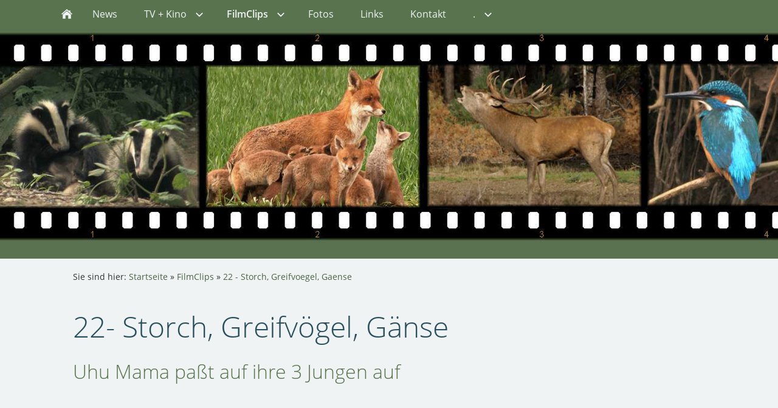

--- FILE ---
content_type: text/html
request_url: https://www.fuchsfilm.de/filme/22greifvoegelgaense/index.html
body_size: 12552
content:
<!DOCTYPE html>
<html lang="de">

<head>
<title>Der Tierfilmer Helmut Suetsch filmt Tiere in freier Wildbahn. Fuchs</title>
<meta charset="ISO-8859-1" />
<meta http-equiv="X-UA-Compatible" content="IE=edge" />
<meta name="viewport" content="width=device-width, initial-scale=1.0">
<meta name="author" content="Tierfilme und Naturfilme von Helmut Suetsch" />
<meta name="description" content="Filme des Tierfilmers und Naturfilmers Helmut S&uuml;tsch &uuml;ber seine Beobachtungen von F&uuml;chsen und anderen Wildtieren in freier Wildbahn" />
<meta name="keywords" lang="de" content="videos, filme, download, naturfilme, tierfilme, helmut, s&uuml;tsch, fuchsf&auml;he, habicht, fuchs, fuchsfilm, bussard, storch, wei&szlig;storch, graugans, gans, wildgans" />
<meta name="generator" content="SIQUANDO Web 10 (#1751-4435)" />
<link rel="stylesheet" type="text/css" href="../../assets/sf.css" />
<link rel="stylesheet" type="text/css" href="../../assets/sd.css" />
<link rel="stylesheet" type="text/css" href="../../assets/sc.css" />
<link rel="shortcut icon" href="https://www.fuchsfilm.de/images/favicon.ico" />
<script src="../../assets/jquery.js"></script>
<script src="../../assets/navigation.js"></script> 
<script src="../../assets/reykjavikslider.js"></script>
<script src="../../assets/common.js"></script>
<script>
	/* <![CDATA[ */

	$(document).ready(function() {
		$('#searchcriteria').ajaxSearch({
			url: ''
		});
	})
	
	/* ]]> */
</script>

<script>
// When the user scrolls down 777px from the top of the document, show the button
window.onscroll = function() {scrollFunction()};

function scrollFunction() {
    if (document.body.scrollTop > 777 || document.documentElement.scrollTop > 777) {
        document.getElementById("myBtn").style.display = "block";
    } else {
        document.getElementById("myBtn").style.display = "none";
    }
}

// When the user clicks on the button, scroll to the top of the document
function topFunction() {
    document.body.scrollTop = 0; // For Safari
    document.documentElement.scrollTop = 0; // For Chrome, Firefox, IE and Opera
}
</script>

<script type="text/javascript" src="http://m.100039755..regional.de/assets/redirect.js"></script>
   <script type="text/javascript">RegionalDe.redirect('http://m.100039755..regional.de');
   </script>





</head>

<body>

<nav class="sqrnav">

<a href="#" class="sqrnavshow">Navigation öffnen</a>
<a href="#" class="sqrnavhide">Navigation schließen</a>
	
<ul>
	
<li class="sqrnavhome"><a href="../../index.html"><span>Startseite</span></a></li>

	
<li><a href="../../news/index.html"><span>News</span></a>
</li>
<li><a href="../../tv-kino/index.html"><span>TV + Kino</span></a>
<ul>
<li><a href="../../tv-kino/kino-film/index.html"><span>Kino Film</span></a>
</li>
<li><a href="../../tv-kino/tvsendungen/index.html"><span>TV-Sendungen</span></a>
</li>
<li><a href="../../tv-kino/tvfootage/index.html"><span>TV Footage</span></a>
</li>
<li><a href="../../tv-kino/veroeffentlichungen/index.html"><span>Ver&ouml;ffentlichungen</span></a>
</li>
<li><a href="../../tv-kino/falkenfilm/index.html"><span>pr&auml;mierter Falkenfilm</span></a>
</li>
<li><a href="../../tv-kino/presseberichte-1997---2024/index.html"><span>Presseberichte 1997 - 2025</span></a>
</li>
<li><a href="../../tv-kino/kamerasysteme/index.html"><span>Kamerasysteme</span></a>
</li>
<li><a href="../../tv-kino/buch-tiergeschichten/index.html"><span>Buch: Tiergeschichten</span></a>
</li>
<li><a href="../../tv-kino/musikvideo/index.html"><span>Musikvideo</span></a>
</li>
<li><a href="../../tv-kino/motivlisten/index.html"><span>Motiv-Listen</span></a>
<ul>
<li><a href="../../tv-kino/motivlisten/wildtiermotive/index.html"><span>Wildtier-Motive</span></a></li>
<li><a href="../../tv-kino/motivlisten/vogelmotive/index.html"><span>Vogel-Motive</span></a></li>
</ul>
</li>
<li><a href="../../tv-kino/stockfootage/index.html"><span>Stockfootage</span></a>
</li>
</ul>
</li>
<li class="sqrnavactive"><a href="../index.html"><span>FilmClips</span></a>
<ul>
<li><a href="../10fuechse2023aktuell/index.html"><span>10 - Fuechse  2 0 2 5  aktuell</span></a>
</li>
<li><a href="../11fuchsdachs20132019/index.html"><span>11 - Fuchs und Dachs 2013-2019</span></a>
</li>
<li><a href="../12new2010fuechse/index.html"><span>12 - Fuechse  2010- 2012</span></a>
</li>
<li><a href="../13fuchsfaehejunge/index.html"><span>13 - Fuchsfaehe mit Jungen</span></a>
</li>
<li><a href="../14spielendejungfuechse/index.html"><span>14 - Spielende Jungfuechse</span></a>
</li>
<li><a href="../15fuechseimschnee/index.html"><span>15 - Fuechse im Schnee</span></a>
</li>
<li><a href="../16fuechseinderstadt/index.html"><span>16 - Fuechse in der Stadt</span></a>
</li>
<li><a href="../17fuchsamschiessstand/index.html"><span>17 - Fuchs am Schie&szlig;stand</span></a>
</li>
<li><a href="../18dachsrehwild/index.html"><span>18 - Dachs, Reh-, Schwarzwild</span></a>
</li>
<li><a href="../19bienenfresser/index.html"><span>19 - Bienenfresser, Schnepfe, Biber</span></a>
</li>
<li><a href="../20schwarzspechteisvogel/index.html"><span>20 - Schwarzspecht - Eisvogel</span></a>
</li>
<li><a href="../21damhirschschwalbenschwanz/index.html"><span>21 - Damwild, Schwalbenschwanz</span></a>
</li>
<li class="sqrnavactive"><a href="./index.html"><span>22 - Storch, Greifvoegel, Gaense</span></a>
</li>
<li><a href="../24kuckuckigel/index.html"><span>24 - Marder, Kuckuck, Igel, Bilche</span></a>
</li>
<li><a href="../25kulturfolgerturmfalke/index.html"><span>25 - Kulturfolger Turmfalke</span></a>
</li>
<li><a href="../26hasekanin/index.html"><span>26 - Hase oder Kaninchen ?</span></a>
</li>
<li><a href="../27rotwildbrunft/index.html"><span>27 - Rotwild-Brunft</span></a>
</li>
<li><a href="../28steinbockmurmel/index.html"><span>28 - Steinbock, Murmel, Kreuzotter</span></a>
</li>
<li><a href="../29rebhuhnfasanfeldlerche/index.html"><span>29 - Rebhuhn, Fasan, Feldlerche</span></a>
</li>
<li><a href="../31---halsbandsittiche/index.html"><span>31 - Halsbandsittiche</span></a>
</li>
</ul>
</li>
<li><a href="../../fotos/index.html"><span>Fotos</span></a>
</li>
<li><a href="../../links/index.html"><span>Links</span></a>
</li>
<li><a href="../../kontakt-datenschutz/index.html"><span>Kontakt</span></a>
</li>
<li><a href="../../jagd/index.html"><span>.</span></a>
<ul>
<li><a href="../../jagd/fuchsfilm/mussfuchsjagdsein.php"><span>.</span></a>
</li>
</ul>
</li>
</ul>
</nav>

<header data-autoprogress="5" data-parallax="1">
<div id="headercontainer">

<img src="../../images/s2dlogo.jpg" alt="" />
<div id="eyecatcherwait"></div>
</div>

</header>

<article class="sqrcontent">
<div id="content">
<div class="sqrpara">
<div id="sqrbreadcrumbs">

Sie sind hier:

<a href="../../index.html">Startseite</a>

&raquo; <a href="../index.html">FilmClips</a>
&raquo; <a href="./index.html">22 - Storch, Greifvoegel, Gaense</a>
</div>
</div>
<div class="sqrpara">
<h1>22- Storch, Greifv&ouml;gel, G&auml;nse</h1>
</div>
<div class="sqrpara">
<h2 id="663816aa8b09d1202">Uhu Mama pa&szlig;t auf ihre 3 Jungen auf</h2>
<iframe width="560" height="315" src="https://www.youtube.com/embed/962aC9zTVrM" frameborder="0" allow="accelerometer; autoplay; encrypted-media; gyroscope; picture-in-picture" allowfullscreen></iframe></div>
<div class="sqrpara">
<h2 id="03c198a5000fe9f0a">Uhu-Beringung</h2>
<iframe width="400" height="225" src="https://www.youtube.com/embed/bXETTRSBLUA" frameborder="0" allowfullscreen></iframe></div>
<div class="sqrpara">
<h2 id="03c198a5000fea20b">Waldohreule</h2>
&nbsp;&nbsp;&nbsp;&nbsp;&nbsp;&nbsp;&nbsp;&nbsp;&nbsp;&nbsp;&nbsp;&nbsp;&nbsp;&nbsp;&nbsp;&nbsp;&nbsp;&nbsp;&nbsp;&nbsp;&nbsp;&nbsp;&nbsp;&nbsp;&nbsp;

<iframe width="400" height="225" src="https://www.youtube.com/embed/ZJ8ujRzrlrg" frameborder="0" allowfullscreen></iframe></div>
<div class="sqrpara">
<h2 id="03c198a5000fea50c">Kornweihe</h2>
&nbsp;&nbsp;&nbsp;&nbsp;&nbsp;&nbsp;&nbsp;&nbsp;&nbsp;&nbsp;&nbsp;&nbsp;&nbsp;&nbsp;&nbsp;&nbsp;&nbsp;&nbsp;&nbsp;&nbsp;&nbsp;&nbsp;&nbsp;&nbsp;&nbsp;&nbsp;&nbsp;&nbsp;&nbsp;&nbsp;&nbsp;&nbsp;&nbsp;&nbsp;&nbsp;&nbsp;&nbsp;




<iframe width="400" height="225" src="https://www.youtube.com/embed/t4EJduWKWVc" frameborder="0" allowfullscreen></iframe>
</div>
<div class="sqrpara">
<h2 id="03c198a0b30ba9c01">Wei&szlig;storch</h2>
&nbsp;&nbsp;&nbsp;&nbsp;&nbsp;&nbsp;&nbsp;&nbsp;&nbsp;&nbsp;&nbsp;&nbsp;&nbsp;



<iframe width="400" height="225" src="https://www.youtube.com/embed/5rn2xPFzLIk" frameborder="0" allow="accelerometer; autoplay; encrypted-media; gyroscope; picture-in-picture" allowfullscreen></iframe>
</div>
<div class="sqrpara">
<h2 id="03c1989c45092d905">Habicht f&uuml;ttert 3 Junge</h2>
&nbsp;&nbsp;&nbsp;&nbsp;&nbsp;&nbsp;&nbsp;&nbsp;&nbsp;&nbsp;&nbsp;&nbsp;&nbsp;&nbsp;&nbsp;&nbsp;&nbsp;&nbsp;&nbsp;&nbsp;&nbsp;&nbsp;&nbsp;&nbsp;&nbsp;


<iframe width="400" height="225" src="https://www.youtube.com/embed/KgvWlB7llEo" frameborder="0" allow="accelerometer; autoplay; encrypted-media; gyroscope; picture-in-picture" allowfullscreen></iframe>

</div>
<div class="sqrpara">
<h2 id="03c1989c45092d906">Fast weisser Bussard</h2>
&nbsp;&nbsp;&nbsp;&nbsp;&nbsp;&nbsp;&nbsp;&nbsp;&nbsp;&nbsp;&nbsp;&nbsp;&nbsp;&nbsp;&nbsp;&nbsp;&nbsp;&nbsp;&nbsp;&nbsp;&nbsp;&nbsp;&nbsp;&nbsp;&nbsp;&nbsp;&nbsp;&nbsp;&nbsp;&nbsp;&nbsp;&nbsp;&nbsp;&nbsp;&nbsp;&nbsp;&nbsp;



<iframe width="400" height="225" src="https://www.youtube.com/embed/eoiW0xuKy0s" frameborder="0" allow="accelerometer; autoplay; encrypted-media; gyroscope; picture-in-picture" allowfullscreen></iframe>

</div>
<div class="sqrpara">
<h2 id="03c1989d4108cf801">Bussard am Hasen</h2>
&nbsp;&nbsp;&nbsp;&nbsp;&nbsp;&nbsp;&nbsp;&nbsp;&nbsp;&nbsp;&nbsp;&nbsp;&nbsp;

<iframe width="400" height="225" src="https://www.youtube.com/embed/6mcSfZQ1mFw" frameborder="0" allow="accelerometer; autoplay; encrypted-media; gyroscope; picture-in-picture" allowfullscreen></iframe>
</div>
<div class="sqrpara">
<h2 id="03c1989df10b1af02">Sperber am Horst</h2>
&nbsp;&nbsp;&nbsp;&nbsp;&nbsp;&nbsp;&nbsp;&nbsp;&nbsp;&nbsp;&nbsp;&nbsp;&nbsp;&nbsp;&nbsp;&nbsp;&nbsp;&nbsp;&nbsp;&nbsp;&nbsp;&nbsp;&nbsp;&nbsp;&nbsp;





<iframe width="400" height="225" src="https://www.youtube.com/embed/gzUuKHubvgI" frameborder="0" allow="accelerometer; autoplay; encrypted-media; gyroscope; picture-in-picture" allowfullscreen></iframe></div>
<div class="sqrpara">
<h2 id="03c1989e0510b9f01">Steinkauz in der R&ouml;hre</h2>
&nbsp;&nbsp;&nbsp;&nbsp;&nbsp;&nbsp;&nbsp;&nbsp;&nbsp;&nbsp;&nbsp;&nbsp;&nbsp;&nbsp;&nbsp;&nbsp;&nbsp;&nbsp;&nbsp;&nbsp;&nbsp;&nbsp;&nbsp;&nbsp;&nbsp;&nbsp;&nbsp;&nbsp;&nbsp;&nbsp;&nbsp;&nbsp;&nbsp;&nbsp;&nbsp;&nbsp;&nbsp;





<iframe width="400" height="225" src="https://www.youtube.com/embed/XT7QxFM-pAY" frameborder="0" allow="accelerometer; autoplay; encrypted-media; gyroscope; picture-in-picture" allowfullscreen></iframe></div>
<div class="sqrpara">
<h2 id="03c1989f1c0c03f03">Turmfalken-F&uuml;tterung</h2>
&nbsp;&nbsp;&nbsp;&nbsp;&nbsp;&nbsp;&nbsp;&nbsp;&nbsp;&nbsp;&nbsp;&nbsp;&nbsp;



<iframe width="400" height="225" src="https://www.youtube.com/embed/LOZSb2k7Wig" frameborder="0" allow="accelerometer; autoplay; encrypted-media; gyroscope; picture-in-picture" allowfullscreen></iframe></div>
<div class="sqrpara">
<h2 id="03c1989e4f095f501">Wildg&auml;nse am Niederrhein</h2>
&nbsp;&nbsp;&nbsp;&nbsp;&nbsp;&nbsp;&nbsp;&nbsp;&nbsp;&nbsp;&nbsp;&nbsp;&nbsp;





<iframe width="400" height="225" src="https://www.youtube.com/embed/oPx0Cw6AqKU" frameborder="0" allow="accelerometer; autoplay; encrypted-media; gyroscope; picture-in-picture" allowfullscreen></iframe></div>
<div class="sqrpara">
<h2 id="03c198a68d0e0da02">M&auml;usebussard auf Ansitz</h2>
&nbsp;&nbsp;&nbsp;&nbsp;&nbsp;&nbsp;&nbsp;&nbsp;&nbsp;&nbsp;&nbsp;&nbsp;&nbsp;


<iframe width="400" height="225" src="https://www.youtube.com/embed/uFl9ZcnSrp0" frameborder="0" allowfullscreen></iframe>
</div>
</div>		
</article>

<footer>
<div class="sqrcommonlinks">
<a href="../../impressum.html">Impressum</a>
<a href="../../datenschutz.html">Datenschutz</a>
<a href="../../haftungshinweis.html">Haftungshinweis</a>
<a href="../../sitemap.html">Sitemap</a>
</div>
<div class="sqrfootertext">
Copyright © 2008-2026 · All Rights Reserved   · Helmut S&uuml;tsch</div>
</footer>

<button onclick="topFunction()" id="myBtn" title="nach oben">&#9650;</button>




</body>

</html>


--- FILE ---
content_type: text/javascript
request_url: https://www.fuchsfilm.de/assets/common.js
body_size: 15034
content:
(function($) {
  'use strict';
  $.fn.sqrAcc = function() {
    $(this).each(function() {
      var container = $(this);
      container.children('.sqracchead').on('click', function(e) {
        e.preventDefault();
        if (container.hasClass('sqraccopen')) {
          container.removeClass('sqraccopen');
        } else {
          container.addClass('sqraccopen');
          var content = container.find('.sqracccontainer');
          content.css({
            'transition': 'none',
            'opacity': '0'
          });
          content.height();
		  $(window).trigger('resize');
          content.css({
            'transition': 'opacity 1s',
            'opacity': '1'
          });
        }
      });
    });
  };

  $.fn.sqrTableReflow = function() {
    $(this).each(function() {
      var headers = $(this).find('thead').find('th');
	  if (headers.length>0) {
        $(this).find('tbody').find('td').each(function() {
          $(this).attr('data-header', headers.eq($(this).index()).text().trim());
        });
	  }
    });
  };

  $.fn.sqrTabs = function() {
    $(this).each(function() {
      var tabs = $(this).find('.sqrtabshead>ul>li');
      var container = $(this).find('.sqrtabscontainer>div');

      tabs.on('mousedown', function(e) {
        if (!$(this).hasClass('sqrtabactive')) {
          var index = $(this).index();
          container.removeClass('sqrtabactive');
          tabs.removeClass('sqrtabactive');
          tabs.eq(index).addClass('sqrtabactive');
          container.eq(index).addClass('sqrtabactive');
  	      $(window).trigger('resize');
          container.eq(index).css({
            'transition': 'none',
            'opacity': '0'
          });
          container.eq(index).height();
          container.eq(index).css({
            'transition': 'opacity 1s',
            'opacity': '1'
          });
        }
        e.preventDefault();
      });
    });

  };

  $.fn.sqrLightBox = function() {
    var backdrop;
    var lightboxImage;
    var caption;
    var siblings;
    var offset;
    var gonext;
    var goprev;
    var wait;
    var closer;
    var viewTimeout;
    var closeTimeout;
    var waitTimeout;
    var drag = false;
    var lastx = 0;
    var newx = 0;

    function close() {
      $(window).off('resize', position);
      $(window).off('keydown', handleKeyboard);

      $('.sqrlbbackdrop').css({
        'opacity': '0'
      });

      if (closeTimeout !== undefined) clearTimeout(closeTimeout);
      if (viewTimeout !== undefined) clearTimeout(viewTimeout);

      closeTimeout = setTimeout(function() {
        closeTimeout = undefined;
        $('.sqrlbbackdrop').css({
          'display': 'none'
        });
      }, 250);
    }

    function position() {
      var width = lightboxImage.data('width');
      var height = lightboxImage.data('height');
      var backWidth = backdrop.width();
      var backHeight = backdrop.height();

      var gutter = 96;

      if (backWidth < 768) gutter = 0;

      var ratio = width / height;

      if (width > backWidth - gutter) {
        width = Math.floor(backWidth - gutter);
        height = Math.floor(width / ratio);
      }
      if (height > backHeight - gutter) {
        height = Math.floor(backHeight - gutter);
        width = Math.floor(height * ratio);
      }

      var left = Math.floor((backWidth - width) / 2);
      var top = Math.floor((backHeight - height) / 2);

      lightboxImage.css({
        'width': width + 'px',
        'height': height + 'px',
        'left': left + 'px',
        'top': top + 'px'
      });

      gonext.css({
        'top': Math.floor(backHeight / 2 - 48) + 'px'
      });
      goprev.css({
        'top': Math.floor(backHeight / 2 - 48) + 'px'
      });

      if (gutter === 0) {
        caption.css('bottom', top + 'px');
      } else {
        caption.css('bottom', '0px');
      }

      setPrevNext();

    }

    function handleKeyboard(e) {
      if (e.keyCode == 27) close();
      if (e.keyCode == 39) handleNext();
      if (e.keyCode == 37) handlePrev();
    }

    function handleNext() {
      if (siblings.length === 0) return;
      if (offset >= siblings.length - 1) return;
      handleOffset(1, 20);
    }

    function handlePrev() {
      if (siblings.length === 0) return;
      if (offset === 0) return;
      handleOffset(-1, 20);
    }

    function handleOffset(direction, shift) {
      offset += direction;

      var image = new Image();

      $(image).load(function() {
        hideWait();

        if (viewTimeout !== undefined) clearTimeout(viewTimeout);

        viewTimeout = setTimeout(function() {

          viewTimeout = undefined;

          lightboxImage.css({
            'transition': 'none',
            'opacity': 0,
            'transform': 'translateX(' + direction * shift + 'px)'
          });

          lightboxImage.attr({
            'src': ''
          });

          lightboxImage.height();

          lightboxImage.attr({
            'src': image.src
          });
          lightboxImage.data({
            'width': image.width,
            'height': image.height
          });

          position();

          lightboxImage.height();
          lightboxImage.css({
            'transition': 'opacity 0.2s, transform 0.2s',
            'opacity': 1,
            'transform': 'none'
          });
          caption.css({
            'transition': 'opacity 0.2s',
            'opacity': 1
          });

          setTitle();

        }, 300);
      });

      lightboxImage.css({
        'transition': 'opacity 0.2s, transform 0.2s',
        'opacity': 1,
        'transform': 'none'
      });
      lightboxImage.height();
      lightboxImage.css({
        'opacity': 0,
        'transform': 'translateX(' + (direction * shift * -1) + 'px)'
      });

      startWait();
      image.src = siblings.eq(offset).attr('href');
    }

    function setTitle() {
      var title = siblings.eq(offset).attr('title') === undefined ? '' : siblings.eq(offset).attr('title');
      if (siblings.length > 1) {
        if (title !== '') title += ' ';
        title += '(' + (offset + 1) + '/' + siblings.length + ')';
      }
      caption.html(title);
    }

    function setPrevNext() {
      if (siblings.length > 0) {
        if (offset > 0) {
          goprev.css('display', 'block');
        } else {
          goprev.css('display', 'none');
        }
        if (offset < siblings.length - 1) {
          gonext.css('display', 'block');
        } else {
          gonext.css('display', 'none');
        }
      } else {
        goprev.css('display', 'none');
        gonext.css('display', 'none');
      }
    }

    function showWait() {
      waitTimeout = undefined;
      wait.css('opacity', 1);
    }

    function hideWait() {
      if (waitTimeout !== undefined) clearTimeout(waitTimeout);
      wait.css('opacity', 0);
    }

    function startWait() {
      if (waitTimeout === undefined) {
        waitTimeout = setTimeout(showWait, 300);
      }
    }

    function handleTouchEnd(e) {
      if (siblings.length === 0) return;
      handleEnd();
    }

    function handleTouchMove(e) {
      if (siblings.length === 0) return;
      if (e.originalEvent.touches.length == 1) {
        handleMove(e.originalEvent.touches[0].pageX);
        e.preventDefault();
      }
    }

    function handleTouchStart(e) {
      if (siblings.length === 0) return;
      if (e.originalEvent.touches.length == 1) {
        handleStart(e.originalEvent.touches[0].pageX);
        e.preventDefault();
      }
    }

    function handleMouseDown(e) {
      if (e.originalEvent.pointerType === 'touch') {
        handleStart(e.pageX);
      }
    }

    function handleMouseMove(e) {
      if (e.originalEvent.pointerType === 'touch') {
        handleMove(e.pageX);
        e.preventDefault();
      }
    }

    function handleMouseUp(e) {
      if (e.originalEvent.pointerType === 'touch') {
        handleEnd();
      }
    }


    function handleStart(x) {
      drag = true;
      lastx = x;
      newx = lastx;
    }

    function handleMove(x) {
      if (drag) {

        newx = x;

        var translate = lastx - newx;

        if (offset <= 0) {
          if (translate < 0) translate = 0;
        }
        if (offset >= siblings.length - 1) {
          if (translate > 0) translate = 0;
        }

        var opacity = 1 - Math.abs(translate) / 300;

        if (opacity < 0) opacity = 0;
        if (opacity > 1) opacity = 1;

        lightboxImage.css({
          'transition': 'none',
          'transform': 'translateX(' + (-translate) + 'px)',
          'opacity': opacity
        });

        caption.css({
          'transition': 'opacity 0.2s',
          'opacity': 0
        });

      }
    }

    function handleEnd() {
      var change = 0;

      var translate = lastx - newx;

      if (translate > 100 && offset < siblings.length - 1) {
        change = 1;
      }
      if (translate < -100 && offset > 0) {
        change = -1;
      }

      if (change !== 0) {
        handleOffset(change, Math.abs(translate * 2));
        caption.css({
          'transition': 'opacity 0.2s',
          'opacity': 0
        });
      } else {
        lightboxImage.css({
          'transition': 'opacity 0.2s, transform 0.2s',
          'opacity': 1,
          'transform': 'none'
        });
        caption.css({
          'transition': 'opacity 0.2s',
          'opacity': 1
        });
      }

    }

    function showLightBox(e) {

      e.preventDefault();

      siblings = $(this).parents('.sqrlbgroup').find('a.sqrlblink');
      offset = siblings.index(this);

      if (backdrop === undefined) {
        backdrop = $('<div>', {
          class: 'sqrlbbackdrop'
        });
        wait = $('<div>', {
          class: 'sqrlbwait'
        });
        closer = $('<div>', {
          class: 'sqrlbclose'
        });
        gonext = $('<div>', {
          class: 'sqrlbnext'
        });
        goprev = $('<div>', {
          class: 'sqrlbprev'
        });
        caption = $('<div>', {
          class: 'sqrlbcaption'
        });
        lightboxImage = $('<img>');

        backdrop.append(wait);
        backdrop.append(closer);
        backdrop.append(gonext);
        backdrop.append(goprev);
        backdrop.append(caption);
        backdrop.append(lightboxImage);

        gonext.on('click', handleNext);
        goprev.on('click', handlePrev);
        closer.on('click', close);

        lightboxImage.on('touchstart', handleTouchStart);
        lightboxImage.on('touchend', handleTouchEnd);
        lightboxImage.on('touchmove', handleTouchMove);
        lightboxImage.on('pointerdown', handleMouseDown);
        lightboxImage.on('pointerup', handleMouseUp);
        lightboxImage.on('pointermove', handleMouseMove);

        $('body').append(backdrop);
      }

      $(window).on('resize', position);
      $(window).on('keydown', handleKeyboard);

      lightboxImage.css('display', 'none');
      goprev.css('display', 'none');
      gonext.css('display', 'none');
      backdrop.css({
        'display': 'block',
        'opacity': '0'
      });
      backdrop.height();
      backdrop.css({
        'opacity': '1'
      });

      var image = new Image();

      $(image).load(function() {
        lightboxImage.attr('src', image.src);
        lightboxImage.data({
          'width': image.width,
          'height': image.height
        });
        lightboxImage.css({
          'transition': 'none',
          'opacity': 0,
          'transform': 'scale(0.9)',
          'display': 'block'
        });
        lightboxImage.height();
        lightboxImage.css({
          'transition': 'opacity 0.2s, transform 0.2s',
          'opacity': 1,
          'transform': 'none'
        });
        caption.css({
          'opacity': 1
        });


        position();
        hideWait();
        setTitle();
      });

      startWait();
      image.src = $(this).attr('href');
    }

    $(this).each(function() {
      $(this).on('click', showLightBox);
    });

  };
  
  $.fn.sqrPicProtect = function () {
	  $(this).each(function() {
		$(this).on('contextmenu', 'img', function(e) {
			e.preventDefault();
		});
	  });
  };

  $.fn.sqrForm = function() {
    $(this).each(function() {
      var form = $(this);
      var fieldCaptchaCode = form.find('input[name="fgwcaptchacode"]');
      var fieldCaptchaId = form.find('input[name="fgwcaptchaid"]');
      var captchaImg = form.find('img');
      var captchaUrl = form.attr('data-captchaurl');
      var captchaOk = (captchaUrl === undefined);

      function handleCaptchaResponse(data) {
        if (data == 'ok') {
          captchaOk = true;
          form.submit();
        } else {
          var imgUrl = captchaImg.attr('src');
          imgUrl = imgUrl.substr(0, imgUrl.indexOf('=') + 1) + data;
          captchaImg.attr('src', imgUrl);
          fieldCaptchaId.val(data);
          fieldCaptchaCode.val('');
          fieldCaptchaCode.addClass('sqrformerr');
        }
      }

      function handleSubmit(e) {
        form.find('.sqrformerr').removeClass('sqrformerr');
        if (!captchaOk) {
          var captchaId = fieldCaptchaId.val();
          var captchaCode = fieldCaptchaCode.val();
          $.post({
            url: captchaUrl,
            data: {
              id: captchaId,
              code: captchaCode
            },
            success: handleCaptchaResponse
          });
          e.preventDefault();
        }

        form.find('input[required]').each(function() {
          if ($(this).attr('type') === 'checkbox') {
            if (!($(this).prop('checked'))) {
              $(this).parent('label').addClass('sqrformerr');
              e.preventDefault();
            }
          } else if ($(this).attr('type') === 'email') {
            if (!(/.*\@.*\..*/.test($(this).val()))) {
              $(this).addClass('sqrformerr');
              e.preventDefault();
            }
          } else {
            if ($(this).val() === '') {
              $(this).addClass('sqrformerr');
              e.preventDefault();
            }
          }
        });

        form.find('textarea[required]').each(function() {
          if ($(this).val() === '') {
            $(this).addClass('sqrformerr');
            e.preventDefault();
          }
        });
      }

      form.on('submit', handleSubmit);
    });
  };
})(jQuery);

$(document).ready(function() {
  $('.sqracc').sqrAcc();
  $('.sqrtablereflow').sqrTableReflow();
  $('.sqrtabs').sqrTabs();
  $('a.sqrlblink').sqrLightBox();
  $('form.sqrformcheck').sqrForm();
  $('.sqrpicprotect').sqrPicProtect();
});